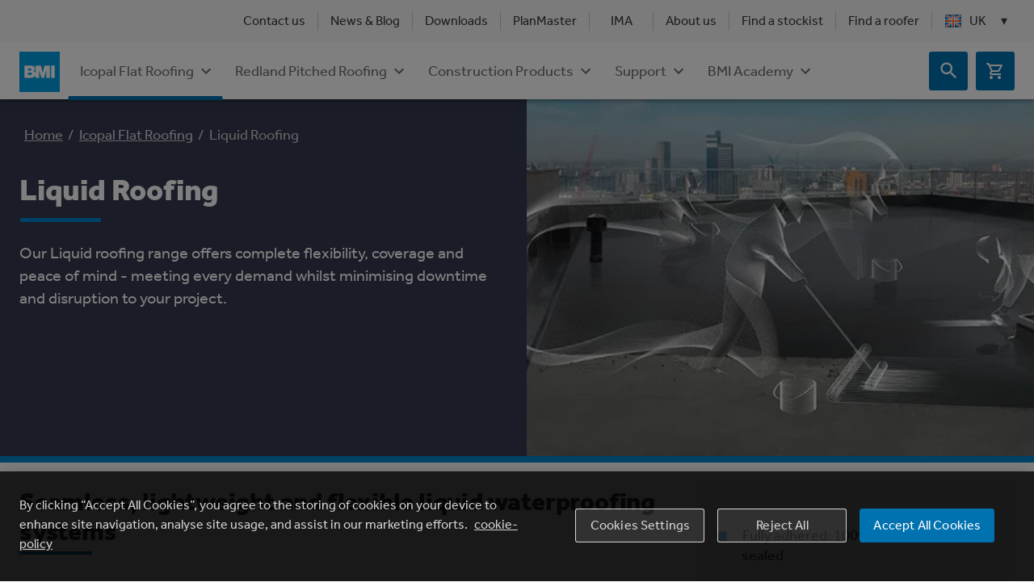

--- FILE ---
content_type: text/html; charset=utf-8
request_url: https://www.google.com/recaptcha/api2/anchor?ar=1&k=6LcfU10aAAAAAEWj0QgrI_DYBL-0YsfzdDLYKZI0&co=aHR0cHM6Ly93d3cuYm1pZ3JvdXAuY29tOjQ0Mw..&hl=uk&v=N67nZn4AqZkNcbeMu4prBgzg&size=invisible&anchor-ms=20000&execute-ms=30000&cb=iirlgwxknonn
body_size: 48853
content:
<!DOCTYPE HTML><html dir="ltr" lang="uk"><head><meta http-equiv="Content-Type" content="text/html; charset=UTF-8">
<meta http-equiv="X-UA-Compatible" content="IE=edge">
<title>reCAPTCHA</title>
<style type="text/css">
/* cyrillic-ext */
@font-face {
  font-family: 'Roboto';
  font-style: normal;
  font-weight: 400;
  font-stretch: 100%;
  src: url(//fonts.gstatic.com/s/roboto/v48/KFO7CnqEu92Fr1ME7kSn66aGLdTylUAMa3GUBHMdazTgWw.woff2) format('woff2');
  unicode-range: U+0460-052F, U+1C80-1C8A, U+20B4, U+2DE0-2DFF, U+A640-A69F, U+FE2E-FE2F;
}
/* cyrillic */
@font-face {
  font-family: 'Roboto';
  font-style: normal;
  font-weight: 400;
  font-stretch: 100%;
  src: url(//fonts.gstatic.com/s/roboto/v48/KFO7CnqEu92Fr1ME7kSn66aGLdTylUAMa3iUBHMdazTgWw.woff2) format('woff2');
  unicode-range: U+0301, U+0400-045F, U+0490-0491, U+04B0-04B1, U+2116;
}
/* greek-ext */
@font-face {
  font-family: 'Roboto';
  font-style: normal;
  font-weight: 400;
  font-stretch: 100%;
  src: url(//fonts.gstatic.com/s/roboto/v48/KFO7CnqEu92Fr1ME7kSn66aGLdTylUAMa3CUBHMdazTgWw.woff2) format('woff2');
  unicode-range: U+1F00-1FFF;
}
/* greek */
@font-face {
  font-family: 'Roboto';
  font-style: normal;
  font-weight: 400;
  font-stretch: 100%;
  src: url(//fonts.gstatic.com/s/roboto/v48/KFO7CnqEu92Fr1ME7kSn66aGLdTylUAMa3-UBHMdazTgWw.woff2) format('woff2');
  unicode-range: U+0370-0377, U+037A-037F, U+0384-038A, U+038C, U+038E-03A1, U+03A3-03FF;
}
/* math */
@font-face {
  font-family: 'Roboto';
  font-style: normal;
  font-weight: 400;
  font-stretch: 100%;
  src: url(//fonts.gstatic.com/s/roboto/v48/KFO7CnqEu92Fr1ME7kSn66aGLdTylUAMawCUBHMdazTgWw.woff2) format('woff2');
  unicode-range: U+0302-0303, U+0305, U+0307-0308, U+0310, U+0312, U+0315, U+031A, U+0326-0327, U+032C, U+032F-0330, U+0332-0333, U+0338, U+033A, U+0346, U+034D, U+0391-03A1, U+03A3-03A9, U+03B1-03C9, U+03D1, U+03D5-03D6, U+03F0-03F1, U+03F4-03F5, U+2016-2017, U+2034-2038, U+203C, U+2040, U+2043, U+2047, U+2050, U+2057, U+205F, U+2070-2071, U+2074-208E, U+2090-209C, U+20D0-20DC, U+20E1, U+20E5-20EF, U+2100-2112, U+2114-2115, U+2117-2121, U+2123-214F, U+2190, U+2192, U+2194-21AE, U+21B0-21E5, U+21F1-21F2, U+21F4-2211, U+2213-2214, U+2216-22FF, U+2308-230B, U+2310, U+2319, U+231C-2321, U+2336-237A, U+237C, U+2395, U+239B-23B7, U+23D0, U+23DC-23E1, U+2474-2475, U+25AF, U+25B3, U+25B7, U+25BD, U+25C1, U+25CA, U+25CC, U+25FB, U+266D-266F, U+27C0-27FF, U+2900-2AFF, U+2B0E-2B11, U+2B30-2B4C, U+2BFE, U+3030, U+FF5B, U+FF5D, U+1D400-1D7FF, U+1EE00-1EEFF;
}
/* symbols */
@font-face {
  font-family: 'Roboto';
  font-style: normal;
  font-weight: 400;
  font-stretch: 100%;
  src: url(//fonts.gstatic.com/s/roboto/v48/KFO7CnqEu92Fr1ME7kSn66aGLdTylUAMaxKUBHMdazTgWw.woff2) format('woff2');
  unicode-range: U+0001-000C, U+000E-001F, U+007F-009F, U+20DD-20E0, U+20E2-20E4, U+2150-218F, U+2190, U+2192, U+2194-2199, U+21AF, U+21E6-21F0, U+21F3, U+2218-2219, U+2299, U+22C4-22C6, U+2300-243F, U+2440-244A, U+2460-24FF, U+25A0-27BF, U+2800-28FF, U+2921-2922, U+2981, U+29BF, U+29EB, U+2B00-2BFF, U+4DC0-4DFF, U+FFF9-FFFB, U+10140-1018E, U+10190-1019C, U+101A0, U+101D0-101FD, U+102E0-102FB, U+10E60-10E7E, U+1D2C0-1D2D3, U+1D2E0-1D37F, U+1F000-1F0FF, U+1F100-1F1AD, U+1F1E6-1F1FF, U+1F30D-1F30F, U+1F315, U+1F31C, U+1F31E, U+1F320-1F32C, U+1F336, U+1F378, U+1F37D, U+1F382, U+1F393-1F39F, U+1F3A7-1F3A8, U+1F3AC-1F3AF, U+1F3C2, U+1F3C4-1F3C6, U+1F3CA-1F3CE, U+1F3D4-1F3E0, U+1F3ED, U+1F3F1-1F3F3, U+1F3F5-1F3F7, U+1F408, U+1F415, U+1F41F, U+1F426, U+1F43F, U+1F441-1F442, U+1F444, U+1F446-1F449, U+1F44C-1F44E, U+1F453, U+1F46A, U+1F47D, U+1F4A3, U+1F4B0, U+1F4B3, U+1F4B9, U+1F4BB, U+1F4BF, U+1F4C8-1F4CB, U+1F4D6, U+1F4DA, U+1F4DF, U+1F4E3-1F4E6, U+1F4EA-1F4ED, U+1F4F7, U+1F4F9-1F4FB, U+1F4FD-1F4FE, U+1F503, U+1F507-1F50B, U+1F50D, U+1F512-1F513, U+1F53E-1F54A, U+1F54F-1F5FA, U+1F610, U+1F650-1F67F, U+1F687, U+1F68D, U+1F691, U+1F694, U+1F698, U+1F6AD, U+1F6B2, U+1F6B9-1F6BA, U+1F6BC, U+1F6C6-1F6CF, U+1F6D3-1F6D7, U+1F6E0-1F6EA, U+1F6F0-1F6F3, U+1F6F7-1F6FC, U+1F700-1F7FF, U+1F800-1F80B, U+1F810-1F847, U+1F850-1F859, U+1F860-1F887, U+1F890-1F8AD, U+1F8B0-1F8BB, U+1F8C0-1F8C1, U+1F900-1F90B, U+1F93B, U+1F946, U+1F984, U+1F996, U+1F9E9, U+1FA00-1FA6F, U+1FA70-1FA7C, U+1FA80-1FA89, U+1FA8F-1FAC6, U+1FACE-1FADC, U+1FADF-1FAE9, U+1FAF0-1FAF8, U+1FB00-1FBFF;
}
/* vietnamese */
@font-face {
  font-family: 'Roboto';
  font-style: normal;
  font-weight: 400;
  font-stretch: 100%;
  src: url(//fonts.gstatic.com/s/roboto/v48/KFO7CnqEu92Fr1ME7kSn66aGLdTylUAMa3OUBHMdazTgWw.woff2) format('woff2');
  unicode-range: U+0102-0103, U+0110-0111, U+0128-0129, U+0168-0169, U+01A0-01A1, U+01AF-01B0, U+0300-0301, U+0303-0304, U+0308-0309, U+0323, U+0329, U+1EA0-1EF9, U+20AB;
}
/* latin-ext */
@font-face {
  font-family: 'Roboto';
  font-style: normal;
  font-weight: 400;
  font-stretch: 100%;
  src: url(//fonts.gstatic.com/s/roboto/v48/KFO7CnqEu92Fr1ME7kSn66aGLdTylUAMa3KUBHMdazTgWw.woff2) format('woff2');
  unicode-range: U+0100-02BA, U+02BD-02C5, U+02C7-02CC, U+02CE-02D7, U+02DD-02FF, U+0304, U+0308, U+0329, U+1D00-1DBF, U+1E00-1E9F, U+1EF2-1EFF, U+2020, U+20A0-20AB, U+20AD-20C0, U+2113, U+2C60-2C7F, U+A720-A7FF;
}
/* latin */
@font-face {
  font-family: 'Roboto';
  font-style: normal;
  font-weight: 400;
  font-stretch: 100%;
  src: url(//fonts.gstatic.com/s/roboto/v48/KFO7CnqEu92Fr1ME7kSn66aGLdTylUAMa3yUBHMdazQ.woff2) format('woff2');
  unicode-range: U+0000-00FF, U+0131, U+0152-0153, U+02BB-02BC, U+02C6, U+02DA, U+02DC, U+0304, U+0308, U+0329, U+2000-206F, U+20AC, U+2122, U+2191, U+2193, U+2212, U+2215, U+FEFF, U+FFFD;
}
/* cyrillic-ext */
@font-face {
  font-family: 'Roboto';
  font-style: normal;
  font-weight: 500;
  font-stretch: 100%;
  src: url(//fonts.gstatic.com/s/roboto/v48/KFO7CnqEu92Fr1ME7kSn66aGLdTylUAMa3GUBHMdazTgWw.woff2) format('woff2');
  unicode-range: U+0460-052F, U+1C80-1C8A, U+20B4, U+2DE0-2DFF, U+A640-A69F, U+FE2E-FE2F;
}
/* cyrillic */
@font-face {
  font-family: 'Roboto';
  font-style: normal;
  font-weight: 500;
  font-stretch: 100%;
  src: url(//fonts.gstatic.com/s/roboto/v48/KFO7CnqEu92Fr1ME7kSn66aGLdTylUAMa3iUBHMdazTgWw.woff2) format('woff2');
  unicode-range: U+0301, U+0400-045F, U+0490-0491, U+04B0-04B1, U+2116;
}
/* greek-ext */
@font-face {
  font-family: 'Roboto';
  font-style: normal;
  font-weight: 500;
  font-stretch: 100%;
  src: url(//fonts.gstatic.com/s/roboto/v48/KFO7CnqEu92Fr1ME7kSn66aGLdTylUAMa3CUBHMdazTgWw.woff2) format('woff2');
  unicode-range: U+1F00-1FFF;
}
/* greek */
@font-face {
  font-family: 'Roboto';
  font-style: normal;
  font-weight: 500;
  font-stretch: 100%;
  src: url(//fonts.gstatic.com/s/roboto/v48/KFO7CnqEu92Fr1ME7kSn66aGLdTylUAMa3-UBHMdazTgWw.woff2) format('woff2');
  unicode-range: U+0370-0377, U+037A-037F, U+0384-038A, U+038C, U+038E-03A1, U+03A3-03FF;
}
/* math */
@font-face {
  font-family: 'Roboto';
  font-style: normal;
  font-weight: 500;
  font-stretch: 100%;
  src: url(//fonts.gstatic.com/s/roboto/v48/KFO7CnqEu92Fr1ME7kSn66aGLdTylUAMawCUBHMdazTgWw.woff2) format('woff2');
  unicode-range: U+0302-0303, U+0305, U+0307-0308, U+0310, U+0312, U+0315, U+031A, U+0326-0327, U+032C, U+032F-0330, U+0332-0333, U+0338, U+033A, U+0346, U+034D, U+0391-03A1, U+03A3-03A9, U+03B1-03C9, U+03D1, U+03D5-03D6, U+03F0-03F1, U+03F4-03F5, U+2016-2017, U+2034-2038, U+203C, U+2040, U+2043, U+2047, U+2050, U+2057, U+205F, U+2070-2071, U+2074-208E, U+2090-209C, U+20D0-20DC, U+20E1, U+20E5-20EF, U+2100-2112, U+2114-2115, U+2117-2121, U+2123-214F, U+2190, U+2192, U+2194-21AE, U+21B0-21E5, U+21F1-21F2, U+21F4-2211, U+2213-2214, U+2216-22FF, U+2308-230B, U+2310, U+2319, U+231C-2321, U+2336-237A, U+237C, U+2395, U+239B-23B7, U+23D0, U+23DC-23E1, U+2474-2475, U+25AF, U+25B3, U+25B7, U+25BD, U+25C1, U+25CA, U+25CC, U+25FB, U+266D-266F, U+27C0-27FF, U+2900-2AFF, U+2B0E-2B11, U+2B30-2B4C, U+2BFE, U+3030, U+FF5B, U+FF5D, U+1D400-1D7FF, U+1EE00-1EEFF;
}
/* symbols */
@font-face {
  font-family: 'Roboto';
  font-style: normal;
  font-weight: 500;
  font-stretch: 100%;
  src: url(//fonts.gstatic.com/s/roboto/v48/KFO7CnqEu92Fr1ME7kSn66aGLdTylUAMaxKUBHMdazTgWw.woff2) format('woff2');
  unicode-range: U+0001-000C, U+000E-001F, U+007F-009F, U+20DD-20E0, U+20E2-20E4, U+2150-218F, U+2190, U+2192, U+2194-2199, U+21AF, U+21E6-21F0, U+21F3, U+2218-2219, U+2299, U+22C4-22C6, U+2300-243F, U+2440-244A, U+2460-24FF, U+25A0-27BF, U+2800-28FF, U+2921-2922, U+2981, U+29BF, U+29EB, U+2B00-2BFF, U+4DC0-4DFF, U+FFF9-FFFB, U+10140-1018E, U+10190-1019C, U+101A0, U+101D0-101FD, U+102E0-102FB, U+10E60-10E7E, U+1D2C0-1D2D3, U+1D2E0-1D37F, U+1F000-1F0FF, U+1F100-1F1AD, U+1F1E6-1F1FF, U+1F30D-1F30F, U+1F315, U+1F31C, U+1F31E, U+1F320-1F32C, U+1F336, U+1F378, U+1F37D, U+1F382, U+1F393-1F39F, U+1F3A7-1F3A8, U+1F3AC-1F3AF, U+1F3C2, U+1F3C4-1F3C6, U+1F3CA-1F3CE, U+1F3D4-1F3E0, U+1F3ED, U+1F3F1-1F3F3, U+1F3F5-1F3F7, U+1F408, U+1F415, U+1F41F, U+1F426, U+1F43F, U+1F441-1F442, U+1F444, U+1F446-1F449, U+1F44C-1F44E, U+1F453, U+1F46A, U+1F47D, U+1F4A3, U+1F4B0, U+1F4B3, U+1F4B9, U+1F4BB, U+1F4BF, U+1F4C8-1F4CB, U+1F4D6, U+1F4DA, U+1F4DF, U+1F4E3-1F4E6, U+1F4EA-1F4ED, U+1F4F7, U+1F4F9-1F4FB, U+1F4FD-1F4FE, U+1F503, U+1F507-1F50B, U+1F50D, U+1F512-1F513, U+1F53E-1F54A, U+1F54F-1F5FA, U+1F610, U+1F650-1F67F, U+1F687, U+1F68D, U+1F691, U+1F694, U+1F698, U+1F6AD, U+1F6B2, U+1F6B9-1F6BA, U+1F6BC, U+1F6C6-1F6CF, U+1F6D3-1F6D7, U+1F6E0-1F6EA, U+1F6F0-1F6F3, U+1F6F7-1F6FC, U+1F700-1F7FF, U+1F800-1F80B, U+1F810-1F847, U+1F850-1F859, U+1F860-1F887, U+1F890-1F8AD, U+1F8B0-1F8BB, U+1F8C0-1F8C1, U+1F900-1F90B, U+1F93B, U+1F946, U+1F984, U+1F996, U+1F9E9, U+1FA00-1FA6F, U+1FA70-1FA7C, U+1FA80-1FA89, U+1FA8F-1FAC6, U+1FACE-1FADC, U+1FADF-1FAE9, U+1FAF0-1FAF8, U+1FB00-1FBFF;
}
/* vietnamese */
@font-face {
  font-family: 'Roboto';
  font-style: normal;
  font-weight: 500;
  font-stretch: 100%;
  src: url(//fonts.gstatic.com/s/roboto/v48/KFO7CnqEu92Fr1ME7kSn66aGLdTylUAMa3OUBHMdazTgWw.woff2) format('woff2');
  unicode-range: U+0102-0103, U+0110-0111, U+0128-0129, U+0168-0169, U+01A0-01A1, U+01AF-01B0, U+0300-0301, U+0303-0304, U+0308-0309, U+0323, U+0329, U+1EA0-1EF9, U+20AB;
}
/* latin-ext */
@font-face {
  font-family: 'Roboto';
  font-style: normal;
  font-weight: 500;
  font-stretch: 100%;
  src: url(//fonts.gstatic.com/s/roboto/v48/KFO7CnqEu92Fr1ME7kSn66aGLdTylUAMa3KUBHMdazTgWw.woff2) format('woff2');
  unicode-range: U+0100-02BA, U+02BD-02C5, U+02C7-02CC, U+02CE-02D7, U+02DD-02FF, U+0304, U+0308, U+0329, U+1D00-1DBF, U+1E00-1E9F, U+1EF2-1EFF, U+2020, U+20A0-20AB, U+20AD-20C0, U+2113, U+2C60-2C7F, U+A720-A7FF;
}
/* latin */
@font-face {
  font-family: 'Roboto';
  font-style: normal;
  font-weight: 500;
  font-stretch: 100%;
  src: url(//fonts.gstatic.com/s/roboto/v48/KFO7CnqEu92Fr1ME7kSn66aGLdTylUAMa3yUBHMdazQ.woff2) format('woff2');
  unicode-range: U+0000-00FF, U+0131, U+0152-0153, U+02BB-02BC, U+02C6, U+02DA, U+02DC, U+0304, U+0308, U+0329, U+2000-206F, U+20AC, U+2122, U+2191, U+2193, U+2212, U+2215, U+FEFF, U+FFFD;
}
/* cyrillic-ext */
@font-face {
  font-family: 'Roboto';
  font-style: normal;
  font-weight: 900;
  font-stretch: 100%;
  src: url(//fonts.gstatic.com/s/roboto/v48/KFO7CnqEu92Fr1ME7kSn66aGLdTylUAMa3GUBHMdazTgWw.woff2) format('woff2');
  unicode-range: U+0460-052F, U+1C80-1C8A, U+20B4, U+2DE0-2DFF, U+A640-A69F, U+FE2E-FE2F;
}
/* cyrillic */
@font-face {
  font-family: 'Roboto';
  font-style: normal;
  font-weight: 900;
  font-stretch: 100%;
  src: url(//fonts.gstatic.com/s/roboto/v48/KFO7CnqEu92Fr1ME7kSn66aGLdTylUAMa3iUBHMdazTgWw.woff2) format('woff2');
  unicode-range: U+0301, U+0400-045F, U+0490-0491, U+04B0-04B1, U+2116;
}
/* greek-ext */
@font-face {
  font-family: 'Roboto';
  font-style: normal;
  font-weight: 900;
  font-stretch: 100%;
  src: url(//fonts.gstatic.com/s/roboto/v48/KFO7CnqEu92Fr1ME7kSn66aGLdTylUAMa3CUBHMdazTgWw.woff2) format('woff2');
  unicode-range: U+1F00-1FFF;
}
/* greek */
@font-face {
  font-family: 'Roboto';
  font-style: normal;
  font-weight: 900;
  font-stretch: 100%;
  src: url(//fonts.gstatic.com/s/roboto/v48/KFO7CnqEu92Fr1ME7kSn66aGLdTylUAMa3-UBHMdazTgWw.woff2) format('woff2');
  unicode-range: U+0370-0377, U+037A-037F, U+0384-038A, U+038C, U+038E-03A1, U+03A3-03FF;
}
/* math */
@font-face {
  font-family: 'Roboto';
  font-style: normal;
  font-weight: 900;
  font-stretch: 100%;
  src: url(//fonts.gstatic.com/s/roboto/v48/KFO7CnqEu92Fr1ME7kSn66aGLdTylUAMawCUBHMdazTgWw.woff2) format('woff2');
  unicode-range: U+0302-0303, U+0305, U+0307-0308, U+0310, U+0312, U+0315, U+031A, U+0326-0327, U+032C, U+032F-0330, U+0332-0333, U+0338, U+033A, U+0346, U+034D, U+0391-03A1, U+03A3-03A9, U+03B1-03C9, U+03D1, U+03D5-03D6, U+03F0-03F1, U+03F4-03F5, U+2016-2017, U+2034-2038, U+203C, U+2040, U+2043, U+2047, U+2050, U+2057, U+205F, U+2070-2071, U+2074-208E, U+2090-209C, U+20D0-20DC, U+20E1, U+20E5-20EF, U+2100-2112, U+2114-2115, U+2117-2121, U+2123-214F, U+2190, U+2192, U+2194-21AE, U+21B0-21E5, U+21F1-21F2, U+21F4-2211, U+2213-2214, U+2216-22FF, U+2308-230B, U+2310, U+2319, U+231C-2321, U+2336-237A, U+237C, U+2395, U+239B-23B7, U+23D0, U+23DC-23E1, U+2474-2475, U+25AF, U+25B3, U+25B7, U+25BD, U+25C1, U+25CA, U+25CC, U+25FB, U+266D-266F, U+27C0-27FF, U+2900-2AFF, U+2B0E-2B11, U+2B30-2B4C, U+2BFE, U+3030, U+FF5B, U+FF5D, U+1D400-1D7FF, U+1EE00-1EEFF;
}
/* symbols */
@font-face {
  font-family: 'Roboto';
  font-style: normal;
  font-weight: 900;
  font-stretch: 100%;
  src: url(//fonts.gstatic.com/s/roboto/v48/KFO7CnqEu92Fr1ME7kSn66aGLdTylUAMaxKUBHMdazTgWw.woff2) format('woff2');
  unicode-range: U+0001-000C, U+000E-001F, U+007F-009F, U+20DD-20E0, U+20E2-20E4, U+2150-218F, U+2190, U+2192, U+2194-2199, U+21AF, U+21E6-21F0, U+21F3, U+2218-2219, U+2299, U+22C4-22C6, U+2300-243F, U+2440-244A, U+2460-24FF, U+25A0-27BF, U+2800-28FF, U+2921-2922, U+2981, U+29BF, U+29EB, U+2B00-2BFF, U+4DC0-4DFF, U+FFF9-FFFB, U+10140-1018E, U+10190-1019C, U+101A0, U+101D0-101FD, U+102E0-102FB, U+10E60-10E7E, U+1D2C0-1D2D3, U+1D2E0-1D37F, U+1F000-1F0FF, U+1F100-1F1AD, U+1F1E6-1F1FF, U+1F30D-1F30F, U+1F315, U+1F31C, U+1F31E, U+1F320-1F32C, U+1F336, U+1F378, U+1F37D, U+1F382, U+1F393-1F39F, U+1F3A7-1F3A8, U+1F3AC-1F3AF, U+1F3C2, U+1F3C4-1F3C6, U+1F3CA-1F3CE, U+1F3D4-1F3E0, U+1F3ED, U+1F3F1-1F3F3, U+1F3F5-1F3F7, U+1F408, U+1F415, U+1F41F, U+1F426, U+1F43F, U+1F441-1F442, U+1F444, U+1F446-1F449, U+1F44C-1F44E, U+1F453, U+1F46A, U+1F47D, U+1F4A3, U+1F4B0, U+1F4B3, U+1F4B9, U+1F4BB, U+1F4BF, U+1F4C8-1F4CB, U+1F4D6, U+1F4DA, U+1F4DF, U+1F4E3-1F4E6, U+1F4EA-1F4ED, U+1F4F7, U+1F4F9-1F4FB, U+1F4FD-1F4FE, U+1F503, U+1F507-1F50B, U+1F50D, U+1F512-1F513, U+1F53E-1F54A, U+1F54F-1F5FA, U+1F610, U+1F650-1F67F, U+1F687, U+1F68D, U+1F691, U+1F694, U+1F698, U+1F6AD, U+1F6B2, U+1F6B9-1F6BA, U+1F6BC, U+1F6C6-1F6CF, U+1F6D3-1F6D7, U+1F6E0-1F6EA, U+1F6F0-1F6F3, U+1F6F7-1F6FC, U+1F700-1F7FF, U+1F800-1F80B, U+1F810-1F847, U+1F850-1F859, U+1F860-1F887, U+1F890-1F8AD, U+1F8B0-1F8BB, U+1F8C0-1F8C1, U+1F900-1F90B, U+1F93B, U+1F946, U+1F984, U+1F996, U+1F9E9, U+1FA00-1FA6F, U+1FA70-1FA7C, U+1FA80-1FA89, U+1FA8F-1FAC6, U+1FACE-1FADC, U+1FADF-1FAE9, U+1FAF0-1FAF8, U+1FB00-1FBFF;
}
/* vietnamese */
@font-face {
  font-family: 'Roboto';
  font-style: normal;
  font-weight: 900;
  font-stretch: 100%;
  src: url(//fonts.gstatic.com/s/roboto/v48/KFO7CnqEu92Fr1ME7kSn66aGLdTylUAMa3OUBHMdazTgWw.woff2) format('woff2');
  unicode-range: U+0102-0103, U+0110-0111, U+0128-0129, U+0168-0169, U+01A0-01A1, U+01AF-01B0, U+0300-0301, U+0303-0304, U+0308-0309, U+0323, U+0329, U+1EA0-1EF9, U+20AB;
}
/* latin-ext */
@font-face {
  font-family: 'Roboto';
  font-style: normal;
  font-weight: 900;
  font-stretch: 100%;
  src: url(//fonts.gstatic.com/s/roboto/v48/KFO7CnqEu92Fr1ME7kSn66aGLdTylUAMa3KUBHMdazTgWw.woff2) format('woff2');
  unicode-range: U+0100-02BA, U+02BD-02C5, U+02C7-02CC, U+02CE-02D7, U+02DD-02FF, U+0304, U+0308, U+0329, U+1D00-1DBF, U+1E00-1E9F, U+1EF2-1EFF, U+2020, U+20A0-20AB, U+20AD-20C0, U+2113, U+2C60-2C7F, U+A720-A7FF;
}
/* latin */
@font-face {
  font-family: 'Roboto';
  font-style: normal;
  font-weight: 900;
  font-stretch: 100%;
  src: url(//fonts.gstatic.com/s/roboto/v48/KFO7CnqEu92Fr1ME7kSn66aGLdTylUAMa3yUBHMdazQ.woff2) format('woff2');
  unicode-range: U+0000-00FF, U+0131, U+0152-0153, U+02BB-02BC, U+02C6, U+02DA, U+02DC, U+0304, U+0308, U+0329, U+2000-206F, U+20AC, U+2122, U+2191, U+2193, U+2212, U+2215, U+FEFF, U+FFFD;
}

</style>
<link rel="stylesheet" type="text/css" href="https://www.gstatic.com/recaptcha/releases/N67nZn4AqZkNcbeMu4prBgzg/styles__ltr.css">
<script nonce="OTBsCWQdwZCkp0rqk06fZg" type="text/javascript">window['__recaptcha_api'] = 'https://www.google.com/recaptcha/api2/';</script>
<script type="text/javascript" src="https://www.gstatic.com/recaptcha/releases/N67nZn4AqZkNcbeMu4prBgzg/recaptcha__uk.js" nonce="OTBsCWQdwZCkp0rqk06fZg">
      
    </script></head>
<body><div id="rc-anchor-alert" class="rc-anchor-alert"></div>
<input type="hidden" id="recaptcha-token" value="[base64]">
<script type="text/javascript" nonce="OTBsCWQdwZCkp0rqk06fZg">
      recaptcha.anchor.Main.init("[\x22ainput\x22,[\x22bgdata\x22,\x22\x22,\[base64]/[base64]/MjU1Ong/[base64]/[base64]/[base64]/[base64]/[base64]/[base64]/[base64]/[base64]/[base64]/[base64]/[base64]/[base64]/[base64]/[base64]/[base64]\\u003d\x22,\[base64]\x22,\[base64]/wqtMw4JBGhkuw6/DiMKuUjPDjBIuwq/[base64]/[base64]/DtsKncBjCoGsTw4snw7oVAyUvMG7CusK5cF/Co8KlR8K6UcOlwqZbXcKeX1QNw5HDoXvDqhwOw4U7VQh4w6VzwojDnlHDiT8yMFV7w4rDj8KTw6EZwokmP8Kbwpc/wpzCrcO4w6vDlhzDjMOYw6bCgHYSOhvCmcOCw7dMcsOrw6xPw73CoSRnw4FNQ21hKMOLwoR/wpDCt8Kiw5R+f8KCDcOLecKMBmxPw4Uzw5/CnMO6w4/CsU7CqXh4aG8Mw5rCnSE9w79bVMKgwopqbMOxHUl/THYqd8KUwozClQQhDsKhwqlXbMORJMK0wqbChl4Gw7nCoMK4wqdFw68+ccOhw4zCuCDCqMKmwrbDvsO4RcK5egHCgy7CqhbDhMKgwrXChsO7w6Jiwo40w5fDn2bCqsOVwoLCrgHDh8KIDRwZwrM+w6tOfcKawoMfVsKKw6TDhRDDjHfDvhw5w4NWwrrDvRrDrMKgKMO/woHCrsKlw5Q9NxzDpiB0wrFfwrllwq4xw4xgIcKEMznCvcO+w6/CiMKqcHZHwoFbbCRbw7PDv17CvSBxT8OjPGvDkiTDpsK8wqjDmzAWw4DCu8KBw5oRYsO7wrLDmDrDn3jDujIGwrfDvTDDlVoxA8OYDsKuwo/DlQvDuBTDu8Kewpknwo15FcO7w4Erw40PT8K4woU2KcOWWkRTGMKlI8O5SDlGw60hwo7ClcOawpJdwpjCjxnDjihtQRzCuw/[base64]/wpPDpsKqw5gNw60Zwr5Iw4R5w6jCtB5AwqN0FCTCicOZMMOcwpdZw4nDlCNjw7drw6bDqVDDswDDmMKIwolGfcO+JMKnQwPCqsKICMKrwrthwp/[base64]/[base64]/[base64]/bWbDlBvDr8KbXi1Bw4vDnStdwrUMQ8KeNsOKWFInwrJpecOGPFQNw6oiwqHCm8O2AsK9Yi/ChybCr1LDlVLDl8Onw5HDgcO2w6J5HcOTCBBxXlIHAg/CvlHCpxzDj0PDkHNcMMKZH8KHwqLChh3Dv1zDuMK5XwLDosK6I8Ofwq7DnsOjdsOBQ8KAw481EUQzw6XDv1XCncKfw7bCsAnCmHPClg1kw7XDqMOQwoI5J8KIw4fCsCbDp8OSCVvDhMKOw6t/[base64]/[base64]/wp/[base64]/CmcKdZy9rO3JiacO/[base64]/Do37DiwB9KsOnw7TCksO4GR7Cm8OBZz/[base64]/wpDCtMOFwoILwqxCczERUyxOY1HCoxkFf8OBw67CmgM9OBvDti0QQcKrw6/DosK4RcONwqRew4ojwpbClTk+w4FMCk9wX2MLOcKEPMKPwos4wpjCtsKUwrZwUsKFwqxAVMO4wrARfAJGwodsw7PCjcOgL8OMwp7Dv8O/w7zCt8OOZl0ECD3Dix1UN8OOwqLDtmjDujTDjUfChcOtwrh3J3jDii7DhsOveMKZwoAow6Ufw4nCmMOuwqxWdCbCpjpCVAMMwpLDoMK6FMO1w4/CtCp1wotUBTXCksOQZsOICcKyXMKTw7fCtUV1w4bDvsKUwolGworDo2XDqsKySMOWwrdzwrjCuQHCt2lxTzPCnMKpw5oTV3/DvDjDk8O4KxrDryQ5YhLDlnDChsOWw5gYHzhrC8Kqw4/CtUQBwrXCsMKlwqk/[base64]/[base64]/CiiMFXMOVw7TDlk/CkwR9dMOLLxN1wq/CkFEGw6JpEMKQwozDnMK3PMOawp/CqkrDhzNVw79GwrrDssOZwoteHcKEw6rDr8KIw6k1JMKJS8O5JX/Cgz7CqsObw7VpU8O3NMK2w7R1EsKFw5bCkXEFw4nDrQzDpigzEgR1wp4sZcKjw5/DqVXDl8KgwrXDkw0hLsO2a8KGPVbDlTjChh4ZGQPDqQ1bMMOfUD/DgsOMw45KUg3Dk3zDrzPCssOKMsK+K8KFw77Du8KFwrgHDxlDwp7Cu8KYLsOjFkUXwo0BwrLDnwoewrjCkcKNwpDDpcOVw6MOUHw2QsKWBcKUw5rDvsKQIUbCncKrw65aKMOcwrt1wqszw5PDocKKNMKyIj5xTMKQNAHCjcOHcTxVwpdNwq5xdsOUH8KCZRNvw6Yfw7/CscKZZyPDqsOvwprDpXwuWMOWPkMcP8KLBzrCiMOne8KMYMK4MU/DmzLCgMO6PFYuVlduwoIUMyV5w53Dgz7CpQbClA/CpgszHMOsHCs8w6Avw5LDk8Kgw6DCn8KUEjEIw5LDmDILw5pTWWYEWhDDmi7Cuk/DrMOfwqc4woXDgMOFwqAdGx8VCcK6w5PCmHLDlWnCvMOeIcOcwoHCll/CsMK/JMKPw68UAxoJfcOCw4ljKh/Dl8OPM8Kcw6TDnE8yQA7CijwMwrpkwq/DjxTCuCs5worDn8KhwpcgwrDCpWMKJcO7RkwXwp0mLsK2ZDzCjcKIYxHDtF04wrRvR8K/e8OHw4RiVMKDUCXDpApXwqEBwopPTzpic8KiK8K8wrBVZsKqXsOrenk6wq/DjjrDsMKOw5Rsd3wdQg0Ew4bDssOww5LClMOGf07DkEdnUcK+w6wLI8O0w6vCq0omw5jDsMORFih8w7YDVcOodcKAw4dUI3/Dim5ZNsKqAwvCnMO1B8KFWXrDnXLDlcOFJVACw6QDwqbCrgTChxjDkBrCsMO9wrXChcKgFMO2w7VlKcO9w4sUwqxwSsOvCA3Cjg46wrPDiMK1w4XDikjCsnzCuxF9EMOpW8KqDy/[base64]/[base64]/Cn8O/w6N3wrY3wozCl8OowrrCjcOww4Iuw5/Dn0jCsngjworDlsKXw5bCmsOCw57Dn8OuK0fCmMOqYEESdcKzK8KaXlbCuMKrwqodw5nChsKQw4/DqRlCe8KTNsKXwonCgMKrHjzCuCF+w67DnMK9wqTDosKPwog7w5YjwrTDhMOKw6nDjMKLHMKdTiXDscODDMKPWlvDssKWK3XCmcOrRlLCnsKHfMOARsOLwrQuw7QMw7lFw7PDuRHCtMOoV8Kuw5nDpQrDnyYxMwXCm3Q8WVPDrB/CgGjCqm7Dl8KzwrAyw73DjMOSw5s3w4wCBFccwokvJ8OSasO3IsK1wo8Bw5g+w7/CkU7Dk8KrSMKQw4HCu8OEwrw6RW/ClAbCoMO2w6fDhiYcYx5bwpAtN8KTw7tUDMO/wql6woNWVcObEApHwrDDvsKxBsOGw4NLTTfCgwjCqR/Cu1sAVivCr0zCgMOkc1ghw7FYw4jDmWdWGiBec8KQGxbCn8OgPsO5woxpdMOQw78Fw5nDv8OJw4wow5QYw60YeMKbw6tsI0XDjQZxwqsgwrXCqsOpIBgbacKWFznDoS/Djgs8Vj0/wpEkwozCgADDihbDu2IvwrHCjmvDsVZgwqxWwq7CsifCj8Onw6JhV3tAMsOBw4rCpMOIwrXClMOUwpvCkFkJTMOXw7V4w6HDj8K6Ckd8wr3DpWUPQ8K8w5jCl8OHDMO/woMvCcKXCsK1QHNYwo4kG8O0w5bDm03CucOpeB0lVhAjw7nCphZywozDvxlXWMOlwpB9RsOAw4/DiU7Dk8OVwoDDnGlKMQPDgsK6K3/DizZ9J33DqMKlworDp8OJwovCvRXCtsKFMBPCksKSwpVQw4nCpGN1w6sAHcK5UMKBwq/CscO5dB5+w7XChVUKaDIhZcKmw7sQT8OTwqnDml/DmUgvbMOkHETCt8O3wofDgMKJwovDnxpEdQ4BeQVcRcKIw5x2H2fDmsKCE8KiXDrCkTDCgxHCocOFw5vCugfDtMKfwr3CgMONNcOIPsOxOWXCqUYbT8K/w5LDqsK8wpnDmsKrw593wq9Tw5HDjsKjYMKpwpTCu2jCjMKdQX/[base64]/woHDqgJfwp5nw5XCiHxcT8O+w67DtsOSF8OKwr7DnMKJLcOWwr7CsnJjXUFfSQLCo8Odw5FJCsO2Dhtfw4zDsGPDgBTDn30rcsKFw7UDRcO2wqVqw6vDtMOZb2PDh8KIZX3DvEHCrcOcWcOcw7PDln8Two7CqcOLw7vDpMKAwqHCvFcDC8OdEQttwq/[base64]/Cr3bDo8K6w5TCpcK3wohkw6fDswfCpg3CkQDCr8Oqw63DicOmwqMewr07KRVRcUh/w7TDgE3Dmw3CiQLCkMKxIT5Od3hJw5wqwoVUYsKCw7tYQiDCisKzw6vCmsKEZcKEccKVw4/CnsK7woPDhTLCkMOUw5bDosKzC3EXwpDCrcO7wqbDnSx9wqnDnsKYwoLCuCIIw7hCI8KxSifCg8K6w4EObsOJAGDDjV97HEJbesKkw7pYMSfDi3fCuwhwJxdCcy/DoMOAwrnCpG3CqiYuZS1Uwo4BKlkdwqrCh8KPwqtKw5Rsw6/CkMKYwo4hw4k2wqXDihjCji3DncKNwo/CvGbCtVLDnsObwr8iwoBBwpkHN8OIwpjDvS8WUMKVw48dU8OQOMOxZMKacxNUIsKkFcOfR2g/VFlMw4VOw7vDoC8cXcKlAXIawrJqGEnCpB7DjcO3wqcpwqXCscKvwoHDu3vDpkcbw4YGecO/w6xUw7vDlsOrTcKLw6fClwocw5cyCsKNw6MCUHk1w4bCucKDU8OLw5hHWS7Cg8K5cMK1w5TDv8OAw7kkVcOrw7LDpsO/UMK2XV/Dv8ObwrbCtRzDmBfCvMO/wqDCuMOxQMOFwpLCgsOzKHvCr2/DhwDDr8OPwqtzwrfDqiwCw7Jfwr9TE8KxwpXCpBXCpMK7FsKuDxZQOcKrHRbCvMOODDptMMKpL8K7w69dwpHClx9hHMOewrARZj3DjsKyw7TDmcKKwp90w7LCk2A0XcKrw7FRZDDDlsOdXMOPwp/[base64]/Ch3R0ImtGYX7CtRDDlsOVwo0ewoLCt8OuQMKxw5Iyw6DDllnDi1/DkSdoZF5mGsOiFWN5wrfCi0o1KcOGw4hUeWrDi2dnwpEawrJnDSTCtCEJw53Di8Kowpd2EMOTwpsKdyXCkSlffVlSwr/[base64]/Dtx7Dl8KLRMKtb8OTLiBEwqXDumHCssKJJcOZVMOCDQ0DH8KMYsOqJ1TDn1wGZcKYw5fCrMOQwrvDojAaw6ALwrc6w7t9w6DCuzzDsGsqwo/DhwvCisO7UhVww5MEwrsqw7AEQMKew7YYQsOowqnCjsOyQcKgVXNWw6rCv8OGADZ8X0HCosKbwo/CiwDCk0HCu8K8emvDmsKJw4/DtS4eaMKVwrUFVS4YcsOew4LDrg7DgCofwqhQO8KETD8Xwq3Du8O3S2EYaFfDoMK2V2bDlhXCqcKDTsO4fnk1wqJOX8KewoXCpDF8D8O2PMKjGhPCscOhwrpaw5DChFvDusKdwrQ3LCAVw6PDhcKtw6NNw6lvNMO1cidJwqLDrsKXIG/[base64]/Dl8Olw6zDhsKCOsOvKlUOGMORe3oGfsOnw7/DlSnCksOWwrHDj8OCCT7CvSk3XcOnPiDCmcO8YMOKQSPDoMOoWsOrWcKqwrPDrCkow7AQwrfDv8OWwpNDZivDusOXw40wMzhRw4MvMcKwPBbDk8ORT1ZHw57DvXBNF8KecWXDlsO+w7PCuznCqnLCksO1w5/[base64]/[base64]/w5rDvnZfZRJxTDprADPDmMORwobCksO8cQ9FDwbCq8KTJHAOw6NWQUFrw7Q+diJWNMKfw4TCrBMDK8ODQMOgUMKVw7hgw6vDnjV7w6TDqMO4QcKlGsK1JcOAwpwTGTnCnmXChsKcY8OUfyvDoFQkBghXwrAsw4HDuMK3wrx9ccKUwpBRw4LDnipqwo/CvgTDscOWBFh/wo9AI3hZw6zCoW3Dq8KABMK5WnwxIsKMwpjCkV/DnsKCZMKHw7PCiU3DoFARM8KsIjHClsKuwoFPwrHDmzLDuHd9wqRgWg/Cl8KGKsO5woTDoTNkH3ZWRMKpJMKZIgjCqMKbE8KQw4xwYMKaw5R7e8KMwpwpd1HDhcOWw4bCtcKlw5QmSEFswqvDhRQeDWHCtw8PwrlRw6PDiVp7wpEuM2N8w5U5w5DDucK7w5jDjwRpwpBiOcKWw6c/XMO2w6PCrcKGQsO5w7UpfXEvw4PDgcODThbDmMKMw4BZw6fDmAAJwq9SMMKSwqzCuMKjLMKYASjCmAtnYVPCj8KrBEnDh03DnsKSwq/DssO3w40RUWbDkW/CplUCwqB+EMKxCsKKHEvDsMK6wpo4woNKT2bCk2PCmMKkKTdpOgM7CA3Cm8Kcwq55w5XCtcKLwrQuAhcqMVgOWMO7EcOiw4FcX8Kxw4onwoBww6HDiSTDu0rCjMKkdE4Gw5zCswNKw5/Dk8Kjw6pNw7cbScOzwoAHKcOFw5Iww5jClcOXZMKgwpbDrsOiQ8OHPsO7VsOpBCvCnyLDoxdHw5fCgzV+LnHCsMOIIsO1w4RmwrAWKMOhwr7DscKOZgfCvhlQw5vDiBrDkXAVwqxcw5jClVohaiYjw7PDmFlhw4fDncKbwoYMwr8rw7jCnMK0ZnQ/ETjDs3JSXsOoKMOnXXXCnMOlHHF7w5PDhcOsw7zChnXDtcKIQRo8woxJwrXCjmHDnsObwoDCi8KTwrjDvsK1wpNwRcKvHzxPwrEbXFgxw4ocwpLCosOYw7dTJcOuQMO8PsKHGW/[base64]/CicKBwrZJZhEjwr/[base64]/[base64]/DpwtZbAsFKnfDgxw8woIxTXwqKQIAw492wr7Djz0yFMOqc0XDrQ3CswLCtMKiNMOiw7xbBBY8wpYtbU0XQMOcf00nw4/DsnVAw68wb8K6bDY2HsOew5nCksOOwonDs8O+RMONwrYoHcKDw7XDsMOIw4nDl18PBD/CqnR8wpfCn2/DgQgFwqAYLsOdwrfDqMO6w6nCvcKPAGzDqH8aw6jCqMK8d8OFwqdOw7/[base64]/Cr8O/[base64]/w6zCpVXDksKtwoTDo8KYPMOnEltMw7HCoTUlfsK9wqjDicKJw7PCr8KGS8OwwoXDmcK9EMK/wrbDrcK/w6fDkn4bK2kww4nCnjLCk3YAw4kDExBgwrMZRsOMwrdrwqHDlcKcKcKEO2ACS1zCusOoJAJaTcKhwqYxAMOPw4LDjGwNc8KqZcOyw7nDmEfDh8Orw5A9GMOFw4XDslZCwpXCusOGwo8oHQsJd8OSXVHCjnIDwr85w7TCnjbDmQXCucKYwpYtwrfDmDLDlsKQw5/CgAPDs8KbcsO/w74LXCzCrMKHVhgKw6xlw5PCrMKtw6DDt8OYcsK+wpN1ZTrDiMOce8KgbsOKSMKowoPClQ/DkcKQw4jCo1N8OUMbwqFVRxDCh8KwDm9jQ1cbw7FZw5/DjMOPFgzDgsOyGkjCvsOrw5LChV7CosKHa8KdQ8KxwqhSw5YOw5HDtz3Cr1HCq8OMw5N0REldYcKXw4bDsE/DjsKgKC7DsUcGwpjCv8O0w5YfwqDCsMOWwpzDjR7DuEw7d0vClgBnLcKUTcORw58MUsKSYsOxAUwDw5vCtMOyQh3CjcKfwoAfDC3Dn8O0wp1xwpMCcsOmH8OKTTzCr1Q/NcKNw5PClxVWfcK2OcOywrVoSsOLwpQZEEYPwrdtHWbCtcKGw4FBYhDDg15WODrDgSgjJsKHwpbCsjIewpjDnsKhw6RTLcOKwrzDvcKzJMO8w6LDhSTDqAo/WsKJwrQ9w6BlKMKjwr9KeMKyw5PCsHEQOhHDsSo3ZWxqw4bCl2PCosKRw6bDumh1GsKHfy7CgVjCkCrDkhjDrD3DmMKsw5DDtB15wpA/esOfwq3DpE/DmsOZdsKYwr/CpDwxNVfDicKCw6jCgHFVbXLDjcKrJMKlwqhkw5nDl8KXTQjCgk7DnkDClsKiw6HCpm9xbsKXNMKqXMOGw5J6wpnDmAjDp8OowogiFcO/PsKbQ8KzBcOjw7dRw75owpFdUsKmwonDiMKfw698woHDl8OYw6V/wr0dwo0nw6PDo39mw4A6w4bCssKSwofCkGnCshXDvgzCgDrCqcKSw5rDpsKhwqIdKwASK3RCdHPCrQDDq8OZw5fDlcKhHMKrw51ub2bCk0opFn/DhU9rZMOTG8KUCzjCunvDszbCuXXDoBjCuMKOP0d/w7nDpsO3fDzCs8KuNsKOwpNTw6LDtsOtwpPCscOyw7XDhMOQLcK+W1PDscKAbVYRw6zDviPChMKNUcKgwqZ9wrbCrMOUw54Jwq7ChEQII8Oaw7JVUAMZSTgiZGxvQsOsw4MGbBfDmxzCqzUaRGPCsMOvwppPDit/wq9ZTk1fLw8gw7tww4pVwpMmwrvDph3DhgvDqE/[base64]/[base64]/CnsOeCcOEwqYoCcKMCEPCqcO/K8KaMBbDiWfCv8Ocw7/CqGnCj8KrPMOKw7rCoSUZIhnCjAQ4wrnDs8KBQsOgRcKIH8Kxwr3Co3vCh8O+woDCsMKuJEBIw5LCu8OgwoDCvj8KbMOAw67CjxdwwoTDicK6w7nDq8OPwoXDssOPPMO9wpLCgEnDjXvCmDgcw5Jew5PDoR0fwr/[base64]/DjMKTe8KScFt9wpTDh8O8w5XCpcO/[base64]/e8OkwoXCvRjDsTlEPyvCusKAN8Ozwq7CgBLClMKiw4hwwrXChQjCnxLCscOLV8KGw7s2UcKRwo3DosKMwpFswpLDhjXCv0RZFx8jECQVWcKUK3XCnS/DtsKRw7zDgcOxw4Uvw4XCmDdHwoh3wrnDhMKkShQUIcKnPsO8WsOdw7vDucOdw6PCi1/DohB3NMO9C8OoDsOaO8OJw63Do20cwpbChUp3wq8VwrAmw7XCj8Ohw6PDiW/DsXrDvsOOHwnDphnCgMOTHXZaw5dEw5jCoMOxw5R/QT/Cl8OKRUsmCRwla8Oxw6hlwo4mcxVgwrEBwrLCtsO1wobDk8O6wq47cMKFw5ECw6fDgMOcwr1jA8KuGzfDlsOnw5QaBMKiw4LCvMO2S8KIw4hGw75yw5xPwpLCnMKyw55+wpfCjF3Dsh56w5/DpVzCkh1gVTTCgX7DiMO0w6DCt3bCscKmw47Cpn/DmcOmdcOKw73CucOFXTpPwqPDucONY2bDg1xTw67DtSYbwqABBUrDsj5Gw7sWMCnDshLDukfCsV5VEHQ+PMObw71yAsOaEwnDq8OtwqzDrcORTMOsOsKfwoPCkzfDsMKca20hw5DDvD/DhMK3KMOJBsOmw6rDqMKbP8KQw6nDmcONaMOJw6vCn8KIwozCscObdStCw7LDuwHDt8KYw5xDd8KOw4FOYsOaEcOYAADCn8OAOsOCVsOfwpFNQ8Kpwr/DtTJnwp45HSgzJMOxTSvCsnUUAsKZbsOnw7TDjXLCkmTDs0RDw5bCrEAjwofChiN0IUTDkcO4w5wJw6xBOD/CqkxJwpLCvmFjO2HDl8ONw7fDljdXR8Kvw7Miw7LCu8Kxwo7DvMOjH8KpwokZO8KpZcKGYMOYDHcowo3CtsKnKsOgTxdeBMOvGjLDqcOQw5IheBXDpn/CqhvCmMOJw5bDsSHCnCLCvsOJwr8Aw4tfwrtjw6jCu8KkwrLCsD1fw6ltS1vDvMKGwqJAWmcNWmB8S3nCpMOQUys9PARXUcOUMMOIL8KYdw3DssOONAjDq8K+JcKZwpzDpRZrLQwzwroBZcOkwq3ChBFpCMKCWHHDgcOGwoFgw7F/DMO1CzTDmyLClAYCw5skw7LDg8K6w5DCl1IHPFZaRMOIXsOPHMOtw6nDhwYTwoPCrMO/LhA2esO8SMKYwpjDo8KlHxrDrsK7w4k+w4dwGyfDs8KGTgDCo093w4HCmMOwUsKkwpXCmxA1w7TDtMK1IcOvLcOAwq0JK2jCnAkWUGhGw5rCmTYdPMK0wpfCnjTDoMODwq8SM13Ctn3Cp8OnwotsLl54wqESZEjCgg/CmsONTwU1wqrDvUcIMkQkbB80XR/[base64]/wpwENcOFw4DDkMKARk1dwopWXxLCnMOHwrIRwoxWwp/Cm1rDvcK0WzjCkjp+c8OfYA7DqQIxQ8KLw5lEMVJmdcK1w4oIOcKOGcK5EHZyCk3Ch8OZfcOacHHDqcOEERrCuC7CmgYuw4DDnF8NbMO6wq3DhSNcLmhvw4fDh8OzODh2I8KJI8Kgw4vDu37CoMOkN8KVwpNZw5DCmsKtw6bDun/DiF/Du8OJw5/[base64]/SUnCsHvClMOUDMO+wog1wpPDscO/wqvDkMOMfcKEw7jDok0zXsKMwpjCs8Oqb1nDklp6LcOmHzFxworDq8KTbVTDmSk+XcOaw75qaiR+WFjDk8Kmw41+QcO4NyzCmAjDgMK+w4lpwo0owrzDgVrDuE4uwpnCjcKzwqNRB8KNVcOzLivCqMKdAn8/woJlLnw8SnHCpcK6wpIpbAwAL8K2wrfCoH7DjcOEw4Fdw41bwrbDtcORC2kEBMO2OgrCiAnDsMOowrJGBHfCnMKNaVzCu8Kkw4oWwrZAwoV5F3vDkcOBL8KPe8K7YGx7wrDDoHBTfw7CuXxYMcKsIx91wrfCgMKaM07CnMK0F8KFw7/CtsOmK8Ofw7Uww4/Dl8O5LcOBwo/CtMOPcsKvAwPDjBnCpEljScKMwqLDk8Ocw60Nw68eAcOPw49rZWnCh1tAaMOhO8KHDgoQw49BYcOBU8KQwovClcK+wrl5ezzCvMOowo/[base64]/[base64]/[base64]/[base64]/Cp8OSwqjDssK4DmzCv0AZdj5SKVHDiHTCkjTCiH5jw7YIw6rDrsOwZlgmw4nDg8Oow4Y9Q33CmcK+XMOOQ8OvE8KfwrJ/BRh/wo1ow4/DsBzDpcODSMOXw5bCq8OIwonDs1dWQn9cwpBwIsKKw74PIiDDlAPCkMKxw5jDusKaw7TClcKkO1XDlsK6wrHCuFnCucOOKFHCuMK3wpXDlg/CjAASw4pAw7LDn8KQYCBNMVvCqcOdwqPCvMOoU8OidcOEJMKtJsObFsObZxnCuQNeEMKmw5vCn8KwwpDDhkAbLMOOwpzDkcO7Glcow5bCnsKkNlvDoG05fHHCsCAINcOPRyDCqVACdSDCocKLX27Cvnsdw6xtBsOCIMOCwpfDo8O8w4VXwo/ClDTDpMKBw4jClTwNwq/Do8OZwohBwrZkHsOew60kAsOaaE0awqXCosK2wptiwo5twpTCsMKCQsOhDsK3LMKpG8K/[base64]/Cpi3ClMKKworDg8KYLGjDjFrCmBfDrsK9H8ODXktZXXUkwpHCrydBw6PDr8OeWcKyw5/CtmU/w651N8OkwrAIZBp2LRTDoULCq0tMeMODw6MnfcOswplzayrCjjADw5LDn8OVLsKDU8OKIMKpwq7DmsKQw4tSw4NXY8O/[base64]/Cr3rDoTrDtyskw4BGwpbCpXbCuFFHYMO+ICZ8w43Dt8KANEjCsArCjcOqw7AdwoEZw5kEYizDhzzCgsOZwrF4wrt8Nm0MwpFBMMOhXcOfWcOEwpZvw4TDpycRw5bDscKTGxjCpcO4wqduwrzCncOmE8OCfATCqw3Cg2LCmE/CnEPDnTRuw69DwrPDkMOJw5wKwo0RLsOAMBVSwrfCr8O+w7TDsU5Kw4oDw67DtcOtw4tvNAbCqsKff8Omw7Maw6vClcKDHMKUIVV6wr5PCG1gw7TDlUXCpz/DiMKMwrU7FmXCs8OaGMOnwrhoD3PDvcKsHsKlw5PDuMOfRcKcXBcTTMOYBGsRwpfCg8KRE8K5w6QRe8OpQl54UlJTw71ze8KEw5PCqETCviTDjnYMwoTCu8OJw6DDucOyWsKnGBo+wpdnw5YPYcOWw6VHJTliwqlcYA48PsORw5jCqsOvdMOYwrLDrA/DlRvCvyTCkTBPTcKMw78QwrIqw5A4woNRwqHDpwDDj21/JiBcTDHChsOGQcOWO2vCp8Ksw5VBAQY3JsO9wpFZKVIrwrEMHcKowp83DhHCnk/CjMKYwoBiS8KaLsOhwrDCtcKewo01EcKNc8OEfsOcw5MeRcOIOTkuCsKUYxfCjcOEwrVHO8OJFwrDvsK3wqfDg8KDwr1mVmhWOhUKwp3CgiAywqsXTEfDkB3DgMKjFsOWw7vDpyR6P1/Dm0fCl3XDo8OpS8KTw5jDqmPCvBXDmMKKZwUjN8KHBMK2Nyc1LDZpwoTCmG9mw7DCsMK/wok2w4HDuMKpw54ZSmVYccKWwq7DgR46RcOVVW87fSEww6ggGsKLwqLCpRZhOWVvUsK9w7xew5ssw4nCscKOw40uecKGM8OcFXLDpcOSw5EgfMK7Dlt+QsKDdSTDkz1Mw5cAAMKsFMOsw4sJQWwUB8KMGi/[base64]/CqcOac3bCgcOQfsKaw5opw6/CqC4XwqpxM2IVwrnDkmPCu8OBDsOYw5XCgsO+wpnCqj3DqsKfVsOQwrU3wrTClsKCw5fCm8KMUMKjQlRWY8KwJwrDpQnCu8KLLsOKwpnDtsOzO0UbwqLDk8OHwogFw7/[base64]/Dm8KDw5ZIOATClcOaw5rCmjN/PigYwo7CsHUvw7zDlWzDkcKtwrg8QQXCvcKwESHDpcKIW0fCnCnCrVN0a8Kgw4/Dp8KIwphdMMO4XMKTwpI6w4TCgHlrMcOBV8K8fgA/wqTDo19iwrAfDsK2TcO2Gm/DtG0CEcOswo3CjC/CucOpQ8OTI1s2AFoaw7dfJz7DjzgGw4DDtz/ChltuSDbDnhDDmsKaw6Myw57CtcOiKsOXZSRvd8OWwoQzH1bDk8KqGcKMwoDClAloPsOIw645RsKyw7sBKiFow6l6w7zDr2t0U8Okw5/CrsO1LsKow7JgwodJwqZ+w6ReIi0SwpDCi8OwWwrDnRcHTcO8FcOtb8O/w58nMTbDmMOgw5PCqcK4w4bCvzvCji/Cgy/DkW7ChjrCtsOWwq3DhX7CnCVHL8KOw6zCnUfCsmHDnWcgwqo/w6bDpcOQw6XDmyMwdcOIw6/Dk8KFeMOOw4PDisKVw5bClQxpw4wPwoxSw6F6wo/CgTFiw7RbGBrDtMOfDinDvRvCoMKJOsOXwpYAw5guZMOIwoXDg8KROQbCtyRoEQvDi1x2wq8+wpHDnFkwGH3CjV0gXsKiUD5Ow5dMTjtwwqDDvMKNBU1SwpVxwpwIw440PsO1e8Oaw4PCpMKpwpfCtMObw51ZwoXCiC9lwovDkj3ClMKnKw/CikLDvsOtAsOqYQ0Zw4xOw6AOOHPCoS9KwqQMw4JZBXsIX8O/IcOQT8OZP8ODw75Nw7TDicOqAVLChyFfwqoNVMKEw4bDigNjSVbCpDvDrmlGw4/CoQsBfsOROhjCgkLCqzR0UDbDu8ONwpZZaMOoecKbwpNewoEEw5YnTGotwoDDgMOkw7LDiGd8woPCs20vLxFeIsOXwpfCim7CrDsewpvDhjlUZnQ/[base64]/wpQmw6vCmMKiw4d2UcO/woHDvMORGyTCnzXDmMK0wqc0wo8Ow5woOWXCqXZGw6YNVCDCssOtQcOPQjrCh3BvY8OfwoUfNnk8H8KAw47CmSRswpPDr8OZwojDp8KJIlhTa8KIw7rCpcOifiTDicOOw4PChQ/Ch8OEwrjCnsKPwrhQPB7ClsKcQ8OebSfCg8Klwr/CiStzwoHClEoBwr/DsBl0wo/ClsKTwoBOw6AFwqTDgcKiVMOBwpDCqXVFw5JpwoJsw6LCqsKlw600wrRIMcOhPRHDpVHDocK6wqE7w71Aw6g2w4kiYgddFsOpGcKDwoM7G2jDkgXCgMOjXGYoJMKKPm5Qw48zw6PCisO8w7HCssK7AsKUdcOSYk3Dh8KsIsKhw7zCmsKBIMO7wqbCklvDuX/DuDHDqzAHf8KzAcOLdj3DmsKdGVYYw47CkS3CliMmwqfDusKOw6YIwrTCqsOSFsKPHMKyd8OWw7kFIC7Do19LYRzCkMKtchM2K8KawokzwqonQ8Oew7xVw698w6FVR8OWf8Kkw5tBdDVsw7ZBwoDDs8OTZMO6Lz/[base64]/Ch2vCgsKdw4fDh8OIQVVuelrCokRFKywCDcK/wrHCtm99akpNEyDCp8KLRcOoe8O7M8KXJcKpwpFiNAfDrcOZGH7CpMKpwptRG8KewpR+wqnDk3hMwoTDiU8OMsOFXMO2QMOzalnCk3/DmQN9wq/DoFXCsmMtF3bCssK3K8OgXjTDrkUmLMOfwr93NRrDt3MIwolmw6bDnsO8woNEHkfCtQHDvi0ZwpzDpAsKwofDmWlOwofCvUdHw7jDnzwjwqoawoUpwpgQw49Vw4k9a8KYwrTDvA/CncOlJ8KuWcK2w7/[base64]/DmDbDoMKKbsOfTcOSLUtRdDAmwrx1woJlw4fDtUPCryoOJMOhaDrDi1oUR8OOw6jCmkpOwqXCiiFPbmTCuG3DtRpOw6JjOcOba2kvw7kMA0phw6TCj0/DgsO8w7AIHcKfM8KCIcKnw5kjA8KHw7DDpMOdQ8Krw4XCpcOcNH7Dk8KAw4MfF1TCsirDgAYAH8OcT1Q6woTDomPCn8KiGmXClkNjw6RmwpDClcKswrfCr8K/JQLCr07Cq8KXw6/DhsOyZsOFw70WwrTCucKQIlAHez0MEMKWwqrCnFjCmnrCrTcQwqklwrTCosOkDsKZJAPDrnFOQsK6wpPCo0ordCg/w5bCphJmwoRGFDzCoxrCnycWAMKPw4/Dm8KHw4U3B3rDtcOPwoXCmcK7K8OVZMONWsKTw6nDkHvDjDTDocO/PcKcEA/CqDVOAsOJwqsRNcOSwoweOMKfw4towp57DsOSwqHDpcKffTcjwr7DqsKEBjvDt2DCu8KKITPDgS5qE3Bbw4vCuHHDuQLDjhsMU1HDjjzCvG1VahAww7XDpsO0RUfCg2JTEzROZsOiwovDgwp/[base64]/CjMK8wr18w6PDnMKTwpDDu0QQKMOuwr/ClMK4woxuW8OjRS3CicO4CBvDlsKKQsKOWVpdVXNBwowIWWJ5Q8Ojf8K6w6fCrcKJw7tRTMKQEMK1EDxIdMKCw4jCq23DkUfCkHjCr2lORsKBeMKUw7B2w4k9wrMyLQTCnsKhblbDnMKpdsK5w4hPw6dANsKPw5/ClcOxwoLDklHClcKMw43CmsKTcmPCr3k3d8OLwqHDicK/wpV+Bx4aIhzCrBRFwoPCkRx/w5LCqMOnw7bCl8OuwpbDtkLDm8Opw7jDlE/[base64]/DmC9hwrvCumnClXfCk8Kbw6nDkChkKsO5w4AQRi3Ch8KpOjA6w5YIM8OlVCFAdMOiwqVBBcK2woXDogzCqMK6wqB6wr5afMO8wpN/fitlVTV+wpcMU1DCj3YZw5LCo8K5cEpyd8K/OMO9NhhQw7fChXRkFydzGcOWwr/DkFQCwpRVw4I/FG7DgHrCo8K5C8O9wpzDgcO3w4TDncKaGAzCl8KGQy3Cm8OkwqhDw5TCisK+wpJ1fMOGwqt1wpomwqnDg3kBw4xmU8OhwptWJ8OPw7jDscKCw5g5wr7DmcOIQ8K6wph9wovCgAAMDsOKw4g+w4PCqXjCjX/DoCwTwrdZMXjCklbDhgcTw6HDscOPZh1/w75YI2LCl8Oww6bCoB/Dv2fCvxjCmMOQwoxBw5YDw7vCr1bCpsK6ecKHw6wDZnQSw6oUwqdWXlVUe8Kdw6hdwr/DtHdkwpbCrUHDhkrCrnY4wqnDu8K6wqrCoA1lw5c/wqlHPMO7wo/CtcKBwqLDrsKqXmkmwpvDocKwLDDCkcORw7Edwr3DoMOFw5UVaFXDt8OXOzPCjcKmwotXdTtAw7tIHsO5w7PClsOJXgAfwo4DVsOEwqVvKRpCw55JRFTCqMKNdQ3DhEc2b8OZwp7CnsOnw5/[base64]/DpMOowqPCl8OsBjzCpsOIwpsTwp0kw6oaG8Olb2N6JsKdYMKAGsKHHkvDtHVgw7TDnkMJw6tjwq8fw4fCtFN6BcO4wpnDrk0xw4TCnmzCv8KgGl3Ds8Ojc2RkZ1UlDMKIwp3Ds0TDusONw4vDgCLDnsOgSnDDgihJw75qwrRbw5/CmMKKwrpXOMKPQkzDgCrCpQ/[base64]/ClsKpSFLCrsOVwokSJCU0wq/DhSofQsO3ccO+w5/CvXnCucKyW8O2wonDsVNxNi3CnD3DisKuwpt6wrjCp8OEwrnDjTrDpMKTw53CuQ90wprCugjDr8K/DREbHBnDi8OZJibDqMKLwqItw4jCo2UKw5Qsw7vCkQHCt8O/w6PCtMKXDcOtHMOxBMOdCMKHw6dzScOXw6rDhmpDf8KZNMOHSMKRMcOBLRTCu8K0wp0lUFzCoS3DlsOpw6PDjyARwo1rwoXCgDbCgnxEwpTDpcKUw7jDsFp/wrFjEsKmYMOBwoIGYsK0ERgZw4XCsl/CiMKmw5gSFcKKG3sSwoIgwpgdJSXCow8kw7Zkw5Fjw7rCsi7CqXFDwovDiQYhV0nCiW9XwqnCpEnDqEPDnMK3FkoMwpfCoSLDgEzDg8Kuw5rDkcKDw7xow4F/[base64]/CkjMcNcOTKMKIw7LDhsKIwqvDpcKjS8K3w7HCvyliwqFPwrJJPD/DiFnDljl9ZS8qw4ZfH8ObAMKuw5FmDMKXLcO3aQQZw7zCjMOYw4DCinPDiinDuEgOw4YBwpBnwprCrxsnwobCkBRsAcKLw603w4jCu8K3wp9vwpAPfsKJeBTCmWh1Z8OZcWJgw5rCksORSMO6ClE/w51JYMKRCsKYw4ZOw4/CpMOyTik6wq1iw7rCugLDncKnfcOjLWTCsMKgwoMNwrgEw6LCiznDmGkpw6gVCH3DmgNXQ8O2wrzDsg8sw5/Cu8O1e288w4bCosO4w73DmsOKDBxXw44wwofCtBwSdxTCmT/DoMOIwo7ClCFVPcKvLMOgwr/DqVjCml3Cm8KsDBInwqJmUU/DgsONSMOJwq7DqWjCsMKDwrYHWl5hw4nCiMO4wrEkworDlE3DvQTCgGkmw7PDpcKrw6vDr8Kvw4XCqwAJw6gtRMK3LXbCmRTDpUYnwocpOlUtBMKuwrFqBFk8b2XCsiXCucKhH8K+f2DCihxvw5JYw4TCk08Jw7ZJeF3Cp8K/wqhqw5XCrsOhJ3RMwpXDscOAw5QDLsOWw7cDw5bDosKDw6stw4J5woHCocOVY1zDlBLDs8K9eFdfw4JRNEvCr8KHF8K3w5hzw5Jmw77DjcKzwo5Qwo/Ci8OHw6/CqWMoSFrCm8K7w6jCt1powoV8w6LCnQRhwrHCnQnDgcKHwrMgw5jDpMK1w6Q/X8OFAsObwpXDp8KqwolOVXksw51Zw6vDtQnChCY7QDoVP1PCiMKSWcKdwptjKcOrDcKbVzZsJsOidUtYw4Fiw5VDUMKva8Kjwq7DumPDoD0ISsOlwoPDijdfX8K+I8KrR2EEwqzCh8OTNhzDosKbw4lnRyfDmMOvw6NtCMO/dyHDhQN9wpB1w4DDlMOUZ8KswrTCqMKDw6LCjFBtwpPCi8KcE2vDtMOVw6MhMcK/GWgVGMK0A8O/[base64]/CpDICFUDCssKMwpxiJj0DwoR/w6x4ccKWw5rCv0ESw6Y6Bg/DtMK5wqxOw4fDhcK0TcK5TTNENyNTUMOTwrHCjsKyRTs4w6EGwo7CsMOsw4gew6nDtyIQw5zCtDnCm3LCucK+wrwNwrHCjsOYwpAFw4XDl8O2w7XDmsKpaMO0LEHDlkowwpnCmMKQwpJqwrnDicO/w499OCXDvcOQw64Vwo9UwpbCtRFjw6cdwozDvUB0woRwLF/ChMKgw5UPdVw2wqnChsOYIFNbEMKjw5EEw7ZRLC5lacKSwrIhJR1FHD9Xw6BaQcKfw4dowqYjw73CtcKrw51TFsK1TkrDk8KTw7zCusKvwoRLL8ONcMKMw5/CmDl9W8KFw7HDs8KwwoIDwozDuCoXcMK4bkEJDMKZw4INQcO7WMOTNwTCunR/OsK3VHTDmcO1CQzDsMKfw7/DkcKzFcOCwq3Cl3/CmcOIw5nDtDPDkGrCssOdCsKzw5YlbTsPwpA0I0EYw4jCscKqw4LDn8Ksw4TDhcKJwoNePcOxw6fDjcKmw6sZfHDDvUYsVVUZw6drw7AZwq/[base64]/[base64]/wr5xUMO8L8Kfw4jCi1ZtIMK1wrxNFAEPFcKHw6HCjHTDhMOPw6LDssKDw6/Dtw\\u003d\\u003d\x22],null,[\x22conf\x22,null,\x226LcfU10aAAAAAEWj0QgrI_DYBL-0YsfzdDLYKZI0\x22,0,null,null,null,1,[21,125,63,73,95,87,41,43,42,83,102,105,109,121],[7059694,617],0,null,null,null,null,0,null,0,null,700,1,null,0,\[base64]/76lBhnEnQkZnOKMAhnM8xEZ\x22,0,0,null,null,1,null,0,0,null,null,null,0],\x22https://www.bmigroup.com:443\x22,null,[3,1,1],null,null,null,1,3600,[\x22https://www.google.com/intl/uk/policies/privacy/\x22,\x22https://www.google.com/intl/uk/policies/terms/\x22],\x22M2vPBOUhhDhTKuN1SRCkbVIJ1hvLiVtkIkze5rAgmDE\\u003d\x22,1,0,null,1,1769286633106,0,0,[219,215,99,214],null,[23,97,251,185],\x22RC-XCtOR5Opz9XgTQ\x22,null,null,null,null,null,\x220dAFcWeA5SsOuzTOUUFQ3iWkHavZoo311OLWzYpxFK6sxX0cVnufGUVxP6HDzf-3hTqXC-uI4dh4ZGb02VE6XNKtMbfOTQmYxjcg\x22,1769369432880]");
    </script></body></html>

--- FILE ---
content_type: image/svg+xml
request_url: https://www.bmigroup.com/icons/flags/lt.svg
body_size: -2249
content:
<svg id="Lithuania_Lietuva" data-name="Lithuania Lietuva" xmlns="http://www.w3.org/2000/svg" xmlns:xlink="http://www.w3.org/1999/xlink" viewBox="0 0 20 16">
  <defs>
    <linearGradient id="linear-gradient" y1="-33.28" x2="20" y2="-33.28" gradientTransform="matrix(1, 0, 0, -1, 0, -19.946)" gradientUnits="userSpaceOnUse">
      <stop offset="0" stop-color="#fd5a2a"/>
      <stop offset="0.573" stop-color="#ff5c2b"/>
      <stop offset="1" stop-color="#f63404"/>
    </linearGradient>
    <linearGradient id="linear-gradient-2" y1="-27.946" x2="20" y2="-27.946" gradientTransform="matrix(1, 0, 0, -1, 0, -19.946)" gradientUnits="userSpaceOnUse">
      <stop offset="0" stop-color="#38b41c"/>
      <stop offset="0.478" stop-color="#56c32a"/>
      <stop offset="1" stop-color="#059802"/>
    </linearGradient>
    <linearGradient id="linear-gradient-3" y1="-22.613" x2="20" y2="-22.613" gradientTransform="matrix(1, 0, 0, -1, 0, -19.946)" gradientUnits="userSpaceOnUse">
      <stop offset="0" stop-color="#fde800"/>
      <stop offset="0.522" stop-color="#fff600"/>
      <stop offset="1" stop-color="#fbcc00"/>
    </linearGradient>
    <clipPath id="clip-path">
      <rect width="20" height="16" fill="none"/>
    </clipPath>
    <radialGradient id="radial-gradient" cx="8.189" cy="-25.447" r="10.474" gradientTransform="matrix(1, 0, 0, -1, 0, -19.946)" gradientUnits="userSpaceOnUse">
      <stop offset="0" stop-color="#fcffff" stop-opacity="0.4"/>
      <stop offset="0.5" stop-color="#fff" stop-opacity="0.15"/>
      <stop offset="1" stop-color="#fff" stop-opacity="0"/>
    </radialGradient>
  </defs>
  <rect y="10.667" width="20" height="5.333" fill="url(#linear-gradient)"/>
  <rect y="5.333" width="20" height="5.333" fill="url(#linear-gradient-2)"/>
  <rect width="20" height="5.333" fill="url(#linear-gradient-3)"/>
  <g clip-path="url(#clip-path)">
    <circle cx="8.189" cy="5.5" r="10.474" fill="url(#radial-gradient)"/>
  </g>
  <path d="M19,1V15H1V1H18.952M20,0H0V16H20Z" opacity="0.15" style="isolation: isolate"/>
</svg>


--- FILE ---
content_type: image/svg+xml
request_url: https://www.bmigroup.com/icons/flags/za.svg
body_size: -122
content:
<svg id="South_Africa" data-name="South Africa" xmlns="http://www.w3.org/2000/svg" xmlns:xlink="http://www.w3.org/1999/xlink" viewBox="0 0 20 16">
  <defs>
    <linearGradient id="linear-gradient" x1="-2.29" y1="-22.973" x2="17.71" y2="-22.973" gradientTransform="matrix(1, 0, 0, -1, 2.29, -14.973)" gradientUnits="userSpaceOnUse">
      <stop offset="0.263" stop-color="#008ef4"/>
      <stop offset="1" stop-color="#06c"/>
    </linearGradient>
    <linearGradient id="linear-gradient-2" x1="-2.29" y1="-18.973" x2="17.71" y2="-18.973" gradientTransform="matrix(1, 0, 0, -1, 2.29, -14.973)" gradientUnits="userSpaceOnUse">
      <stop offset="0.263" stop-color="#fd7242"/>
      <stop offset="1" stop-color="#f63404"/>
    </linearGradient>
    <linearGradient id="linear-gradient-3" y1="-27.946" x2="20" y2="-27.946" gradientTransform="matrix(1, 0, 0, -1, 0, -19.946)" gradientUnits="userSpaceOnUse">
      <stop offset="0" stop-color="#e8e8e8"/>
      <stop offset="0.439" stop-color="#f7f7f7"/>
      <stop offset="1" stop-color="#ccc"/>
    </linearGradient>
    <linearGradient id="linear-gradient-4" y1="-27.946" x2="20" y2="-27.946" gradientTransform="matrix(1, 0, 0, -1, 0, -19.946)" gradientUnits="userSpaceOnUse">
      <stop offset="0" stop-color="#41b81f"/>
      <stop offset="0.466" stop-color="#4fc027"/>
      <stop offset="1" stop-color="#19a30d"/>
    </linearGradient>
    <clipPath id="clip-path">
      <rect width="20" height="16" fill="none"/>
    </clipPath>
    <radialGradient id="radial-gradient" cx="5.919" cy="-20.474" r="10.464" gradientTransform="matrix(1, 0, 0, -1, 2.29, -14.973)" gradientUnits="userSpaceOnUse">
      <stop offset="0" stop-color="#fcffff" stop-opacity="0.4"/>
      <stop offset="0.5" stop-color="#fff" stop-opacity="0.15"/>
      <stop offset="1" stop-color="#fff" stop-opacity="0"/>
    </radialGradient>
  </defs>
  <path d="M0,0V16H20V0Z" fill="url(#linear-gradient)"/>
  <path d="M0,0V8H20V0Z" fill="url(#linear-gradient-2)"/>
  <polygon points="4.507 0 0 0 0 16 4.507 16 12.007 10.667 20 10.667 20 5.334 12.007 5.334 4.507 0" fill="url(#linear-gradient-3)"/>
  <polygon points="2.7 0 0 0 0 16 2.7 16 11.7 9.6 20 9.6 20 6.4 11.7 6.4 2.7 0" fill="url(#linear-gradient-4)"/>
  <polygon points="0 14.077 8.545 8 0 1.923 0 14.077" fill="#faf901"/>
  <polygon points="0 12.8 6.75 8 0 3.2 0 12.8" fill="#414141"/>
  <g opacity="0.5">
    <g clip-path="url(#clip-path)">
      <ellipse cx="8.209" cy="5.501" rx="10.499" ry="10.474" fill="url(#radial-gradient)"/>
    </g>
  </g>
  <path d="M19,1V15H1V1H19m1-1H0V16H20Z" opacity="0.15" style="isolation: isolate"/>
</svg>
